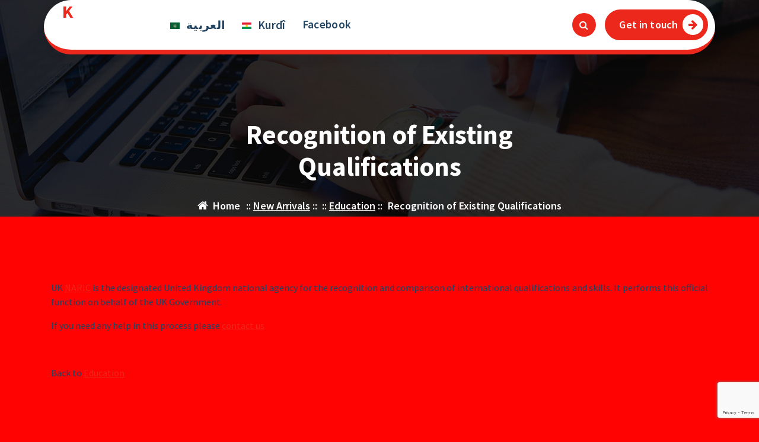

--- FILE ---
content_type: text/html; charset=utf-8
request_url: https://www.google.com/recaptcha/api2/anchor?ar=1&k=6Ld2jssUAAAAANlp-YYfPkrbPfIgBlb8Tom0nFTS&co=aHR0cDovL3d3dy5rdXJkc2hvdXNlLm9yZzo4MA..&hl=en&v=PoyoqOPhxBO7pBk68S4YbpHZ&size=invisible&anchor-ms=20000&execute-ms=30000&cb=icc7ewyriai4
body_size: 48737
content:
<!DOCTYPE HTML><html dir="ltr" lang="en"><head><meta http-equiv="Content-Type" content="text/html; charset=UTF-8">
<meta http-equiv="X-UA-Compatible" content="IE=edge">
<title>reCAPTCHA</title>
<style type="text/css">
/* cyrillic-ext */
@font-face {
  font-family: 'Roboto';
  font-style: normal;
  font-weight: 400;
  font-stretch: 100%;
  src: url(//fonts.gstatic.com/s/roboto/v48/KFO7CnqEu92Fr1ME7kSn66aGLdTylUAMa3GUBHMdazTgWw.woff2) format('woff2');
  unicode-range: U+0460-052F, U+1C80-1C8A, U+20B4, U+2DE0-2DFF, U+A640-A69F, U+FE2E-FE2F;
}
/* cyrillic */
@font-face {
  font-family: 'Roboto';
  font-style: normal;
  font-weight: 400;
  font-stretch: 100%;
  src: url(//fonts.gstatic.com/s/roboto/v48/KFO7CnqEu92Fr1ME7kSn66aGLdTylUAMa3iUBHMdazTgWw.woff2) format('woff2');
  unicode-range: U+0301, U+0400-045F, U+0490-0491, U+04B0-04B1, U+2116;
}
/* greek-ext */
@font-face {
  font-family: 'Roboto';
  font-style: normal;
  font-weight: 400;
  font-stretch: 100%;
  src: url(//fonts.gstatic.com/s/roboto/v48/KFO7CnqEu92Fr1ME7kSn66aGLdTylUAMa3CUBHMdazTgWw.woff2) format('woff2');
  unicode-range: U+1F00-1FFF;
}
/* greek */
@font-face {
  font-family: 'Roboto';
  font-style: normal;
  font-weight: 400;
  font-stretch: 100%;
  src: url(//fonts.gstatic.com/s/roboto/v48/KFO7CnqEu92Fr1ME7kSn66aGLdTylUAMa3-UBHMdazTgWw.woff2) format('woff2');
  unicode-range: U+0370-0377, U+037A-037F, U+0384-038A, U+038C, U+038E-03A1, U+03A3-03FF;
}
/* math */
@font-face {
  font-family: 'Roboto';
  font-style: normal;
  font-weight: 400;
  font-stretch: 100%;
  src: url(//fonts.gstatic.com/s/roboto/v48/KFO7CnqEu92Fr1ME7kSn66aGLdTylUAMawCUBHMdazTgWw.woff2) format('woff2');
  unicode-range: U+0302-0303, U+0305, U+0307-0308, U+0310, U+0312, U+0315, U+031A, U+0326-0327, U+032C, U+032F-0330, U+0332-0333, U+0338, U+033A, U+0346, U+034D, U+0391-03A1, U+03A3-03A9, U+03B1-03C9, U+03D1, U+03D5-03D6, U+03F0-03F1, U+03F4-03F5, U+2016-2017, U+2034-2038, U+203C, U+2040, U+2043, U+2047, U+2050, U+2057, U+205F, U+2070-2071, U+2074-208E, U+2090-209C, U+20D0-20DC, U+20E1, U+20E5-20EF, U+2100-2112, U+2114-2115, U+2117-2121, U+2123-214F, U+2190, U+2192, U+2194-21AE, U+21B0-21E5, U+21F1-21F2, U+21F4-2211, U+2213-2214, U+2216-22FF, U+2308-230B, U+2310, U+2319, U+231C-2321, U+2336-237A, U+237C, U+2395, U+239B-23B7, U+23D0, U+23DC-23E1, U+2474-2475, U+25AF, U+25B3, U+25B7, U+25BD, U+25C1, U+25CA, U+25CC, U+25FB, U+266D-266F, U+27C0-27FF, U+2900-2AFF, U+2B0E-2B11, U+2B30-2B4C, U+2BFE, U+3030, U+FF5B, U+FF5D, U+1D400-1D7FF, U+1EE00-1EEFF;
}
/* symbols */
@font-face {
  font-family: 'Roboto';
  font-style: normal;
  font-weight: 400;
  font-stretch: 100%;
  src: url(//fonts.gstatic.com/s/roboto/v48/KFO7CnqEu92Fr1ME7kSn66aGLdTylUAMaxKUBHMdazTgWw.woff2) format('woff2');
  unicode-range: U+0001-000C, U+000E-001F, U+007F-009F, U+20DD-20E0, U+20E2-20E4, U+2150-218F, U+2190, U+2192, U+2194-2199, U+21AF, U+21E6-21F0, U+21F3, U+2218-2219, U+2299, U+22C4-22C6, U+2300-243F, U+2440-244A, U+2460-24FF, U+25A0-27BF, U+2800-28FF, U+2921-2922, U+2981, U+29BF, U+29EB, U+2B00-2BFF, U+4DC0-4DFF, U+FFF9-FFFB, U+10140-1018E, U+10190-1019C, U+101A0, U+101D0-101FD, U+102E0-102FB, U+10E60-10E7E, U+1D2C0-1D2D3, U+1D2E0-1D37F, U+1F000-1F0FF, U+1F100-1F1AD, U+1F1E6-1F1FF, U+1F30D-1F30F, U+1F315, U+1F31C, U+1F31E, U+1F320-1F32C, U+1F336, U+1F378, U+1F37D, U+1F382, U+1F393-1F39F, U+1F3A7-1F3A8, U+1F3AC-1F3AF, U+1F3C2, U+1F3C4-1F3C6, U+1F3CA-1F3CE, U+1F3D4-1F3E0, U+1F3ED, U+1F3F1-1F3F3, U+1F3F5-1F3F7, U+1F408, U+1F415, U+1F41F, U+1F426, U+1F43F, U+1F441-1F442, U+1F444, U+1F446-1F449, U+1F44C-1F44E, U+1F453, U+1F46A, U+1F47D, U+1F4A3, U+1F4B0, U+1F4B3, U+1F4B9, U+1F4BB, U+1F4BF, U+1F4C8-1F4CB, U+1F4D6, U+1F4DA, U+1F4DF, U+1F4E3-1F4E6, U+1F4EA-1F4ED, U+1F4F7, U+1F4F9-1F4FB, U+1F4FD-1F4FE, U+1F503, U+1F507-1F50B, U+1F50D, U+1F512-1F513, U+1F53E-1F54A, U+1F54F-1F5FA, U+1F610, U+1F650-1F67F, U+1F687, U+1F68D, U+1F691, U+1F694, U+1F698, U+1F6AD, U+1F6B2, U+1F6B9-1F6BA, U+1F6BC, U+1F6C6-1F6CF, U+1F6D3-1F6D7, U+1F6E0-1F6EA, U+1F6F0-1F6F3, U+1F6F7-1F6FC, U+1F700-1F7FF, U+1F800-1F80B, U+1F810-1F847, U+1F850-1F859, U+1F860-1F887, U+1F890-1F8AD, U+1F8B0-1F8BB, U+1F8C0-1F8C1, U+1F900-1F90B, U+1F93B, U+1F946, U+1F984, U+1F996, U+1F9E9, U+1FA00-1FA6F, U+1FA70-1FA7C, U+1FA80-1FA89, U+1FA8F-1FAC6, U+1FACE-1FADC, U+1FADF-1FAE9, U+1FAF0-1FAF8, U+1FB00-1FBFF;
}
/* vietnamese */
@font-face {
  font-family: 'Roboto';
  font-style: normal;
  font-weight: 400;
  font-stretch: 100%;
  src: url(//fonts.gstatic.com/s/roboto/v48/KFO7CnqEu92Fr1ME7kSn66aGLdTylUAMa3OUBHMdazTgWw.woff2) format('woff2');
  unicode-range: U+0102-0103, U+0110-0111, U+0128-0129, U+0168-0169, U+01A0-01A1, U+01AF-01B0, U+0300-0301, U+0303-0304, U+0308-0309, U+0323, U+0329, U+1EA0-1EF9, U+20AB;
}
/* latin-ext */
@font-face {
  font-family: 'Roboto';
  font-style: normal;
  font-weight: 400;
  font-stretch: 100%;
  src: url(//fonts.gstatic.com/s/roboto/v48/KFO7CnqEu92Fr1ME7kSn66aGLdTylUAMa3KUBHMdazTgWw.woff2) format('woff2');
  unicode-range: U+0100-02BA, U+02BD-02C5, U+02C7-02CC, U+02CE-02D7, U+02DD-02FF, U+0304, U+0308, U+0329, U+1D00-1DBF, U+1E00-1E9F, U+1EF2-1EFF, U+2020, U+20A0-20AB, U+20AD-20C0, U+2113, U+2C60-2C7F, U+A720-A7FF;
}
/* latin */
@font-face {
  font-family: 'Roboto';
  font-style: normal;
  font-weight: 400;
  font-stretch: 100%;
  src: url(//fonts.gstatic.com/s/roboto/v48/KFO7CnqEu92Fr1ME7kSn66aGLdTylUAMa3yUBHMdazQ.woff2) format('woff2');
  unicode-range: U+0000-00FF, U+0131, U+0152-0153, U+02BB-02BC, U+02C6, U+02DA, U+02DC, U+0304, U+0308, U+0329, U+2000-206F, U+20AC, U+2122, U+2191, U+2193, U+2212, U+2215, U+FEFF, U+FFFD;
}
/* cyrillic-ext */
@font-face {
  font-family: 'Roboto';
  font-style: normal;
  font-weight: 500;
  font-stretch: 100%;
  src: url(//fonts.gstatic.com/s/roboto/v48/KFO7CnqEu92Fr1ME7kSn66aGLdTylUAMa3GUBHMdazTgWw.woff2) format('woff2');
  unicode-range: U+0460-052F, U+1C80-1C8A, U+20B4, U+2DE0-2DFF, U+A640-A69F, U+FE2E-FE2F;
}
/* cyrillic */
@font-face {
  font-family: 'Roboto';
  font-style: normal;
  font-weight: 500;
  font-stretch: 100%;
  src: url(//fonts.gstatic.com/s/roboto/v48/KFO7CnqEu92Fr1ME7kSn66aGLdTylUAMa3iUBHMdazTgWw.woff2) format('woff2');
  unicode-range: U+0301, U+0400-045F, U+0490-0491, U+04B0-04B1, U+2116;
}
/* greek-ext */
@font-face {
  font-family: 'Roboto';
  font-style: normal;
  font-weight: 500;
  font-stretch: 100%;
  src: url(//fonts.gstatic.com/s/roboto/v48/KFO7CnqEu92Fr1ME7kSn66aGLdTylUAMa3CUBHMdazTgWw.woff2) format('woff2');
  unicode-range: U+1F00-1FFF;
}
/* greek */
@font-face {
  font-family: 'Roboto';
  font-style: normal;
  font-weight: 500;
  font-stretch: 100%;
  src: url(//fonts.gstatic.com/s/roboto/v48/KFO7CnqEu92Fr1ME7kSn66aGLdTylUAMa3-UBHMdazTgWw.woff2) format('woff2');
  unicode-range: U+0370-0377, U+037A-037F, U+0384-038A, U+038C, U+038E-03A1, U+03A3-03FF;
}
/* math */
@font-face {
  font-family: 'Roboto';
  font-style: normal;
  font-weight: 500;
  font-stretch: 100%;
  src: url(//fonts.gstatic.com/s/roboto/v48/KFO7CnqEu92Fr1ME7kSn66aGLdTylUAMawCUBHMdazTgWw.woff2) format('woff2');
  unicode-range: U+0302-0303, U+0305, U+0307-0308, U+0310, U+0312, U+0315, U+031A, U+0326-0327, U+032C, U+032F-0330, U+0332-0333, U+0338, U+033A, U+0346, U+034D, U+0391-03A1, U+03A3-03A9, U+03B1-03C9, U+03D1, U+03D5-03D6, U+03F0-03F1, U+03F4-03F5, U+2016-2017, U+2034-2038, U+203C, U+2040, U+2043, U+2047, U+2050, U+2057, U+205F, U+2070-2071, U+2074-208E, U+2090-209C, U+20D0-20DC, U+20E1, U+20E5-20EF, U+2100-2112, U+2114-2115, U+2117-2121, U+2123-214F, U+2190, U+2192, U+2194-21AE, U+21B0-21E5, U+21F1-21F2, U+21F4-2211, U+2213-2214, U+2216-22FF, U+2308-230B, U+2310, U+2319, U+231C-2321, U+2336-237A, U+237C, U+2395, U+239B-23B7, U+23D0, U+23DC-23E1, U+2474-2475, U+25AF, U+25B3, U+25B7, U+25BD, U+25C1, U+25CA, U+25CC, U+25FB, U+266D-266F, U+27C0-27FF, U+2900-2AFF, U+2B0E-2B11, U+2B30-2B4C, U+2BFE, U+3030, U+FF5B, U+FF5D, U+1D400-1D7FF, U+1EE00-1EEFF;
}
/* symbols */
@font-face {
  font-family: 'Roboto';
  font-style: normal;
  font-weight: 500;
  font-stretch: 100%;
  src: url(//fonts.gstatic.com/s/roboto/v48/KFO7CnqEu92Fr1ME7kSn66aGLdTylUAMaxKUBHMdazTgWw.woff2) format('woff2');
  unicode-range: U+0001-000C, U+000E-001F, U+007F-009F, U+20DD-20E0, U+20E2-20E4, U+2150-218F, U+2190, U+2192, U+2194-2199, U+21AF, U+21E6-21F0, U+21F3, U+2218-2219, U+2299, U+22C4-22C6, U+2300-243F, U+2440-244A, U+2460-24FF, U+25A0-27BF, U+2800-28FF, U+2921-2922, U+2981, U+29BF, U+29EB, U+2B00-2BFF, U+4DC0-4DFF, U+FFF9-FFFB, U+10140-1018E, U+10190-1019C, U+101A0, U+101D0-101FD, U+102E0-102FB, U+10E60-10E7E, U+1D2C0-1D2D3, U+1D2E0-1D37F, U+1F000-1F0FF, U+1F100-1F1AD, U+1F1E6-1F1FF, U+1F30D-1F30F, U+1F315, U+1F31C, U+1F31E, U+1F320-1F32C, U+1F336, U+1F378, U+1F37D, U+1F382, U+1F393-1F39F, U+1F3A7-1F3A8, U+1F3AC-1F3AF, U+1F3C2, U+1F3C4-1F3C6, U+1F3CA-1F3CE, U+1F3D4-1F3E0, U+1F3ED, U+1F3F1-1F3F3, U+1F3F5-1F3F7, U+1F408, U+1F415, U+1F41F, U+1F426, U+1F43F, U+1F441-1F442, U+1F444, U+1F446-1F449, U+1F44C-1F44E, U+1F453, U+1F46A, U+1F47D, U+1F4A3, U+1F4B0, U+1F4B3, U+1F4B9, U+1F4BB, U+1F4BF, U+1F4C8-1F4CB, U+1F4D6, U+1F4DA, U+1F4DF, U+1F4E3-1F4E6, U+1F4EA-1F4ED, U+1F4F7, U+1F4F9-1F4FB, U+1F4FD-1F4FE, U+1F503, U+1F507-1F50B, U+1F50D, U+1F512-1F513, U+1F53E-1F54A, U+1F54F-1F5FA, U+1F610, U+1F650-1F67F, U+1F687, U+1F68D, U+1F691, U+1F694, U+1F698, U+1F6AD, U+1F6B2, U+1F6B9-1F6BA, U+1F6BC, U+1F6C6-1F6CF, U+1F6D3-1F6D7, U+1F6E0-1F6EA, U+1F6F0-1F6F3, U+1F6F7-1F6FC, U+1F700-1F7FF, U+1F800-1F80B, U+1F810-1F847, U+1F850-1F859, U+1F860-1F887, U+1F890-1F8AD, U+1F8B0-1F8BB, U+1F8C0-1F8C1, U+1F900-1F90B, U+1F93B, U+1F946, U+1F984, U+1F996, U+1F9E9, U+1FA00-1FA6F, U+1FA70-1FA7C, U+1FA80-1FA89, U+1FA8F-1FAC6, U+1FACE-1FADC, U+1FADF-1FAE9, U+1FAF0-1FAF8, U+1FB00-1FBFF;
}
/* vietnamese */
@font-face {
  font-family: 'Roboto';
  font-style: normal;
  font-weight: 500;
  font-stretch: 100%;
  src: url(//fonts.gstatic.com/s/roboto/v48/KFO7CnqEu92Fr1ME7kSn66aGLdTylUAMa3OUBHMdazTgWw.woff2) format('woff2');
  unicode-range: U+0102-0103, U+0110-0111, U+0128-0129, U+0168-0169, U+01A0-01A1, U+01AF-01B0, U+0300-0301, U+0303-0304, U+0308-0309, U+0323, U+0329, U+1EA0-1EF9, U+20AB;
}
/* latin-ext */
@font-face {
  font-family: 'Roboto';
  font-style: normal;
  font-weight: 500;
  font-stretch: 100%;
  src: url(//fonts.gstatic.com/s/roboto/v48/KFO7CnqEu92Fr1ME7kSn66aGLdTylUAMa3KUBHMdazTgWw.woff2) format('woff2');
  unicode-range: U+0100-02BA, U+02BD-02C5, U+02C7-02CC, U+02CE-02D7, U+02DD-02FF, U+0304, U+0308, U+0329, U+1D00-1DBF, U+1E00-1E9F, U+1EF2-1EFF, U+2020, U+20A0-20AB, U+20AD-20C0, U+2113, U+2C60-2C7F, U+A720-A7FF;
}
/* latin */
@font-face {
  font-family: 'Roboto';
  font-style: normal;
  font-weight: 500;
  font-stretch: 100%;
  src: url(//fonts.gstatic.com/s/roboto/v48/KFO7CnqEu92Fr1ME7kSn66aGLdTylUAMa3yUBHMdazQ.woff2) format('woff2');
  unicode-range: U+0000-00FF, U+0131, U+0152-0153, U+02BB-02BC, U+02C6, U+02DA, U+02DC, U+0304, U+0308, U+0329, U+2000-206F, U+20AC, U+2122, U+2191, U+2193, U+2212, U+2215, U+FEFF, U+FFFD;
}
/* cyrillic-ext */
@font-face {
  font-family: 'Roboto';
  font-style: normal;
  font-weight: 900;
  font-stretch: 100%;
  src: url(//fonts.gstatic.com/s/roboto/v48/KFO7CnqEu92Fr1ME7kSn66aGLdTylUAMa3GUBHMdazTgWw.woff2) format('woff2');
  unicode-range: U+0460-052F, U+1C80-1C8A, U+20B4, U+2DE0-2DFF, U+A640-A69F, U+FE2E-FE2F;
}
/* cyrillic */
@font-face {
  font-family: 'Roboto';
  font-style: normal;
  font-weight: 900;
  font-stretch: 100%;
  src: url(//fonts.gstatic.com/s/roboto/v48/KFO7CnqEu92Fr1ME7kSn66aGLdTylUAMa3iUBHMdazTgWw.woff2) format('woff2');
  unicode-range: U+0301, U+0400-045F, U+0490-0491, U+04B0-04B1, U+2116;
}
/* greek-ext */
@font-face {
  font-family: 'Roboto';
  font-style: normal;
  font-weight: 900;
  font-stretch: 100%;
  src: url(//fonts.gstatic.com/s/roboto/v48/KFO7CnqEu92Fr1ME7kSn66aGLdTylUAMa3CUBHMdazTgWw.woff2) format('woff2');
  unicode-range: U+1F00-1FFF;
}
/* greek */
@font-face {
  font-family: 'Roboto';
  font-style: normal;
  font-weight: 900;
  font-stretch: 100%;
  src: url(//fonts.gstatic.com/s/roboto/v48/KFO7CnqEu92Fr1ME7kSn66aGLdTylUAMa3-UBHMdazTgWw.woff2) format('woff2');
  unicode-range: U+0370-0377, U+037A-037F, U+0384-038A, U+038C, U+038E-03A1, U+03A3-03FF;
}
/* math */
@font-face {
  font-family: 'Roboto';
  font-style: normal;
  font-weight: 900;
  font-stretch: 100%;
  src: url(//fonts.gstatic.com/s/roboto/v48/KFO7CnqEu92Fr1ME7kSn66aGLdTylUAMawCUBHMdazTgWw.woff2) format('woff2');
  unicode-range: U+0302-0303, U+0305, U+0307-0308, U+0310, U+0312, U+0315, U+031A, U+0326-0327, U+032C, U+032F-0330, U+0332-0333, U+0338, U+033A, U+0346, U+034D, U+0391-03A1, U+03A3-03A9, U+03B1-03C9, U+03D1, U+03D5-03D6, U+03F0-03F1, U+03F4-03F5, U+2016-2017, U+2034-2038, U+203C, U+2040, U+2043, U+2047, U+2050, U+2057, U+205F, U+2070-2071, U+2074-208E, U+2090-209C, U+20D0-20DC, U+20E1, U+20E5-20EF, U+2100-2112, U+2114-2115, U+2117-2121, U+2123-214F, U+2190, U+2192, U+2194-21AE, U+21B0-21E5, U+21F1-21F2, U+21F4-2211, U+2213-2214, U+2216-22FF, U+2308-230B, U+2310, U+2319, U+231C-2321, U+2336-237A, U+237C, U+2395, U+239B-23B7, U+23D0, U+23DC-23E1, U+2474-2475, U+25AF, U+25B3, U+25B7, U+25BD, U+25C1, U+25CA, U+25CC, U+25FB, U+266D-266F, U+27C0-27FF, U+2900-2AFF, U+2B0E-2B11, U+2B30-2B4C, U+2BFE, U+3030, U+FF5B, U+FF5D, U+1D400-1D7FF, U+1EE00-1EEFF;
}
/* symbols */
@font-face {
  font-family: 'Roboto';
  font-style: normal;
  font-weight: 900;
  font-stretch: 100%;
  src: url(//fonts.gstatic.com/s/roboto/v48/KFO7CnqEu92Fr1ME7kSn66aGLdTylUAMaxKUBHMdazTgWw.woff2) format('woff2');
  unicode-range: U+0001-000C, U+000E-001F, U+007F-009F, U+20DD-20E0, U+20E2-20E4, U+2150-218F, U+2190, U+2192, U+2194-2199, U+21AF, U+21E6-21F0, U+21F3, U+2218-2219, U+2299, U+22C4-22C6, U+2300-243F, U+2440-244A, U+2460-24FF, U+25A0-27BF, U+2800-28FF, U+2921-2922, U+2981, U+29BF, U+29EB, U+2B00-2BFF, U+4DC0-4DFF, U+FFF9-FFFB, U+10140-1018E, U+10190-1019C, U+101A0, U+101D0-101FD, U+102E0-102FB, U+10E60-10E7E, U+1D2C0-1D2D3, U+1D2E0-1D37F, U+1F000-1F0FF, U+1F100-1F1AD, U+1F1E6-1F1FF, U+1F30D-1F30F, U+1F315, U+1F31C, U+1F31E, U+1F320-1F32C, U+1F336, U+1F378, U+1F37D, U+1F382, U+1F393-1F39F, U+1F3A7-1F3A8, U+1F3AC-1F3AF, U+1F3C2, U+1F3C4-1F3C6, U+1F3CA-1F3CE, U+1F3D4-1F3E0, U+1F3ED, U+1F3F1-1F3F3, U+1F3F5-1F3F7, U+1F408, U+1F415, U+1F41F, U+1F426, U+1F43F, U+1F441-1F442, U+1F444, U+1F446-1F449, U+1F44C-1F44E, U+1F453, U+1F46A, U+1F47D, U+1F4A3, U+1F4B0, U+1F4B3, U+1F4B9, U+1F4BB, U+1F4BF, U+1F4C8-1F4CB, U+1F4D6, U+1F4DA, U+1F4DF, U+1F4E3-1F4E6, U+1F4EA-1F4ED, U+1F4F7, U+1F4F9-1F4FB, U+1F4FD-1F4FE, U+1F503, U+1F507-1F50B, U+1F50D, U+1F512-1F513, U+1F53E-1F54A, U+1F54F-1F5FA, U+1F610, U+1F650-1F67F, U+1F687, U+1F68D, U+1F691, U+1F694, U+1F698, U+1F6AD, U+1F6B2, U+1F6B9-1F6BA, U+1F6BC, U+1F6C6-1F6CF, U+1F6D3-1F6D7, U+1F6E0-1F6EA, U+1F6F0-1F6F3, U+1F6F7-1F6FC, U+1F700-1F7FF, U+1F800-1F80B, U+1F810-1F847, U+1F850-1F859, U+1F860-1F887, U+1F890-1F8AD, U+1F8B0-1F8BB, U+1F8C0-1F8C1, U+1F900-1F90B, U+1F93B, U+1F946, U+1F984, U+1F996, U+1F9E9, U+1FA00-1FA6F, U+1FA70-1FA7C, U+1FA80-1FA89, U+1FA8F-1FAC6, U+1FACE-1FADC, U+1FADF-1FAE9, U+1FAF0-1FAF8, U+1FB00-1FBFF;
}
/* vietnamese */
@font-face {
  font-family: 'Roboto';
  font-style: normal;
  font-weight: 900;
  font-stretch: 100%;
  src: url(//fonts.gstatic.com/s/roboto/v48/KFO7CnqEu92Fr1ME7kSn66aGLdTylUAMa3OUBHMdazTgWw.woff2) format('woff2');
  unicode-range: U+0102-0103, U+0110-0111, U+0128-0129, U+0168-0169, U+01A0-01A1, U+01AF-01B0, U+0300-0301, U+0303-0304, U+0308-0309, U+0323, U+0329, U+1EA0-1EF9, U+20AB;
}
/* latin-ext */
@font-face {
  font-family: 'Roboto';
  font-style: normal;
  font-weight: 900;
  font-stretch: 100%;
  src: url(//fonts.gstatic.com/s/roboto/v48/KFO7CnqEu92Fr1ME7kSn66aGLdTylUAMa3KUBHMdazTgWw.woff2) format('woff2');
  unicode-range: U+0100-02BA, U+02BD-02C5, U+02C7-02CC, U+02CE-02D7, U+02DD-02FF, U+0304, U+0308, U+0329, U+1D00-1DBF, U+1E00-1E9F, U+1EF2-1EFF, U+2020, U+20A0-20AB, U+20AD-20C0, U+2113, U+2C60-2C7F, U+A720-A7FF;
}
/* latin */
@font-face {
  font-family: 'Roboto';
  font-style: normal;
  font-weight: 900;
  font-stretch: 100%;
  src: url(//fonts.gstatic.com/s/roboto/v48/KFO7CnqEu92Fr1ME7kSn66aGLdTylUAMa3yUBHMdazQ.woff2) format('woff2');
  unicode-range: U+0000-00FF, U+0131, U+0152-0153, U+02BB-02BC, U+02C6, U+02DA, U+02DC, U+0304, U+0308, U+0329, U+2000-206F, U+20AC, U+2122, U+2191, U+2193, U+2212, U+2215, U+FEFF, U+FFFD;
}

</style>
<link rel="stylesheet" type="text/css" href="https://www.gstatic.com/recaptcha/releases/PoyoqOPhxBO7pBk68S4YbpHZ/styles__ltr.css">
<script nonce="errTmzqeBkvtw8XLdrKA2w" type="text/javascript">window['__recaptcha_api'] = 'https://www.google.com/recaptcha/api2/';</script>
<script type="text/javascript" src="https://www.gstatic.com/recaptcha/releases/PoyoqOPhxBO7pBk68S4YbpHZ/recaptcha__en.js" nonce="errTmzqeBkvtw8XLdrKA2w">
      
    </script></head>
<body><div id="rc-anchor-alert" class="rc-anchor-alert"></div>
<input type="hidden" id="recaptcha-token" value="[base64]">
<script type="text/javascript" nonce="errTmzqeBkvtw8XLdrKA2w">
      recaptcha.anchor.Main.init("[\x22ainput\x22,[\x22bgdata\x22,\x22\x22,\[base64]/[base64]/[base64]/[base64]/[base64]/UltsKytdPUU6KEU8MjA0OD9SW2wrK109RT4+NnwxOTI6KChFJjY0NTEyKT09NTUyOTYmJk0rMTxjLmxlbmd0aCYmKGMuY2hhckNvZGVBdChNKzEpJjY0NTEyKT09NTYzMjA/[base64]/[base64]/[base64]/[base64]/[base64]/[base64]/[base64]\x22,\[base64]\\u003d\x22,\x22NcKUUcK4JcKfwopJwpfCgjgFwqNPw47DlCx+wrzCvkMnwrrDol5QFsOfwodAw6HDnl3CnF8fwp/Co8O/w77Cp8KSw6RUPWNmUmTCvAhZWMKRfXLDu8KdfydNX8ObwqkXJTkwS8Oyw57DvxDDvMO1RsOuXMOBMcKPw6ZuaRskSyoRXh5nwq/Dh1sjPxlMw6xQw7wFw47DpT1DQBl0N2vCpcKrw5xWbxIAPMODwr7DvjLDvcOEFGLDlAdGHTVBwrzCri42wpU3XlnCuMO3wq7CvA7CjjvDjTENw5TDssKHw5Qyw6B6bXrCo8K7w73DnsO+WcOIIsOLwp5Bw7E2bQrDrMKXwo3ChiIUYXjCkMOcTcKkw4d/wr/[base64]/[base64]/ClsOGw6oiw7bDuMKewpbCq8K8w4PDp8Kfw5dZw7fDi8O/YEEWUcK2wobDoMOyw5kwEiU9woBoXE3CnD7DusOYw5rCh8KzW8KFdhPDlEUtwoorw5BOwpvCgwDDuMOhbxLDp1zDrsKZwovDuhbDqW/[base64]/[base64]/w7Yow45Aw7bDhiIhwo7CkG7ClkvCpGjDpXwPw6zCncKpL8KCw5pKUyp4woLCosOxcGPCt3IWwqgUw4YiAsKDdxEob8KZaVLDriUmwoBJwonCvsO/RcKbPMO8w7t2w6nCtcKaYMKzDsKTTsKma3IkwpzDv8OYKh7CnUrDo8KDBm8AeGhEAAPChMOLO8OEw5FbEMKiw6BnGWTCpSTCrXDDnWHCvcO0YUnDvMOEBMK3w6E/TsKfIRbChsKZNyAcUcKjOHFfw4puBcKdcjfDmMOewq7Cn1lJQsKSezcRwqIZw5vCi8OELcO5XsKIw5YBwq7Ck8KDw4vDvCIdAcOOw7lMwrfDpwJ2w63DqGHChMK/[base64]/[base64]/DsV3CvSTCksKlMsKdEMKiMsK4AkbCqXdvwqDCvEEMAG80AjvDl0LChhHCi8KRYn1AwpFawo93w5XDiMOafGw2w7zCicKpwpTDssK5wovDjMOndVbCtS8wI8Kzwq3DgGwnwokORUXCpgNrw5DCrMKkTj/[base64]/w73DgsOTT8Kfw7jDk8K1w7ZSE8KbAcK8w7UCwrZZw7R0wpB9woPDssO/w7/[base64]/[base64]/CkR3ChsOPe8KeEcKZw43Cg8OPJkJKwqTCi8KUEsKEKjvDuV/[base64]/ClFjDl8KyFgfCocOhTsKAQMKkw5/Dq1ovCMKzwrjChsOcEcOiw7wuw7PDiUspw7g0MsK0wqTCgsKvRMO/QDnCh2EjKjdCEQ/CvTbCscK0fWwVwoHDvlo1w6HDtsKMw5jDp8OqAknDuyzDqQ/CrF9WAMOKdSEgwqzCmcOZDcODOGwOUMKDw48Uw4HDjsOidsKsKkvDgxbChMKtNsOuCMOHw5YPw7XCtTIlXMOJw68WwpxrwolGw7xdw7cQwo7DmsKqXlXDjlNiFn/CgEvCvB80XiJVwqYFw5PDuMOawpkHUsK5Fkh5P8OVS8K/VcKgwo9HwpdIZMKHAEIywpzClsOdwq/DjRhXH0HCqAF0OMOfNXLCvx3Dm0bCisKKYsOuw6nCi8O1XcOBexnCg8OMwqYmwrMOQMKmwrbDoiDDqsKCVCsOwr0Pw6vDjATDmjvDpGwdwo4SZA7CosOlwrzDi8KQQcOqwr/CuCfDnjpYSz/[base64]/[base64]/[base64]/ChsKYIyZiVQY4USbDpxs3w4zDqcO2ZMOcT8KVUXoTw64NwrTDj8KOwplZKMOPwrhAXcO6w4lew6sFIGgYw7/CjsOwwp3CkcKmcsOTw70LwoXDhsOowrd/[base64]/CmUUHH8KeZDPDujRHw5/CsVlEZcOjw7fCpAtrXjTCmcKce3MnXgfDukZcwqJZw7xtcn1ow5M/ZsOsUcKgJwY3In8Iw6DDksK2S0PDhjs0YnfCuEdGHMKHMcKWw59scltyw74Ew4LCgiTCkcK5wqhaT2TDgcOfVV3Cgx5iw7srNyJ4VSJDwoHCmMOTw5/[base64]/Cn2g+wqA4V8KjZFFJw7k8wqQywoDDsy3Cp1N+w67Dg8KMw4tufsO8wonDvMKAwr3Dgx3Cjx9XXz/Cv8Onei0nwrsfwr90w7TCtitfZcKccn1CVFXCgcOWwrvCqTcTwpk0NRs7BBxyw4JVCC4awqhXw60nYjZCwrnDtsK4w6nCmsKzwoVoUsOMwqnCnMOJayPCqUDCoMOURsOofsKTwrXDqcK2WVwAZErChAsvEsO7b8KPWGFjcDMNw7BQwo/CkMKgRRQ0H8K3woHDqsOrAMOywrvDuMKtHVrCl0h6w5RXW1Fzwppjw73DoMKQAMK4ThcYasKaw48RQFxbcX/DkMOKw6UIw5PDkijCkBAEXVFwwotkwobCscONwqEXw5bCqjbCt8OREMOJw4zCjsO8UB3DkwvDgsOJw68OcDVEw5kkwo8sw4fCkUnDmRcFH8KGaS5YwoTCqxHCpMK0GMKjAcKqOMKww73DlMONw7ptSxJewpzCs8Omw4fDksO4w7MiWcK4b8Ozw4lGwoLDhG/Cl8Knw6TCn3bDonFKLi/DmcKWw40Rw6rDnETCgMO1YMKOUcKSw77DqsOFw7QkwpjDuBbCkcKqw6LCrHfCmcKiCsOKFsOwTgrCqMOESMKYP0p8wrFfw6fDsF/[base64]/P03Dr8OUwq4hwqk3w5R5wpzCtMOFQsOHw4LDqWzDgWfDiMOqK8K/YD0bw7TDocOhwobClh5/w6bCoMKxw482EsOnKsO6J8KbfxdwbcO/[base64]/Dt8OlI1EoT8O3w57DgUgUYsKPw6XCmlPDqsK4w6F/[base64]/DqRksw5nCsHtMw7t7DnfCuhvCvE3CpsObJ8OAIMOsZcOXaTd2BngVwrV6EcKbwrvClXwqw5MBw4/DmMKZf8Kiw4Vbw5PDpw7DnB4zBxzDoWHCtzkZw605w5gJR03CuMOQw67DksKsw7EHw5rDgcOww50bwq9GdsKjdMOeScO+T8OSw7LDu8OAw6/DqMOOAGojBhNSwoTDn8K7DXjCq0BAKcO+E8OVw5fCgcKoFsOxdMK2wqTDv8Oxw4XDs8OIIWBzw61Iw7I/NMOTI8OMUcORwoJoDMKuD2XCiX/[base64]/CrlnCpcOCw5JCFmzCo8OzQsK8wpvDsAApwrrChcOaw4EuGMOHwohTb8KrGnrCrMOYDlnDikbDkATDqg7DssONw7Afw6jDiVFTESZ+w7/DglXCvDF6P3AjDMOWD8KnYG3DnsOdMjQMeWbCj1nDvMKiwrkOw5TCjMOmwqw7w4Jqw4HCvzrCrcKJd0TDnWzCvDhNw67DqMKPwrhTV8K+wpPCogA/wqTCs8OTw4RUwoDCpn1DCsOhf2LDr8K3MsOzw7wYwpluBlfDoMOZOBPDvTxAw7EIF8OywpbDvCDClcKiwppIw7bDhxo2wr99w7DDuxrDg1zDpsOyw6bCpCPDscKywobCssOYw5oVw7XCtCBBSBFPwqZKJ8KzbMKjOsKTwrBnDxbCpWHCqSjDs8KRIRvDq8K/[base64]/CjMKzZcKuwogcw4XCrcKwKMKBw6DDisOJZC3Dk8ORecOQw7rCrWsXw41pw6PDssK3O1xWwrbCviACw7nCmn3CqU16TnLCkMORw5XCjxh7w67DtMKvJH9pw6TDhiwLwpbDonc8w7vDhMOTZ8K4wpd/w7ErAsOQIijDmsKabcOKaiLDk3VrH0xyZ0vDvks9Fy3Dv8KeUXR7woUcwrVbXGIYM8K2wpHCuk7DhMOmax7CvsKgL3QRwrYWwr9tSMKtbMO6wpcmwqfCtMOvw74hwqZEwp0eNwLDnVnClsKIfU9ZwrrCiB/[base64]/[base64]/woPDiAJuWgnCrEFqwoVzwo3DvsK5RsKWP8KoG8Ojw5rDrMOZwrRYw6MAw7HDpWXCshkVY21Ow6wqw7PCnThCVnkQViZqwq0udHtKU8Oewo3CmybCjwUMSsO9w4R0woZQwojDu8K6w44ad3HDssOlVFDCl0BQwqQLw7fDmsO4S8Kxw7VUwqvCrkptIMOZw5/[base64]/IsKRwqoowqQ2wpU9Ei9Uez/DgBDCpsKgw5EMwrQvwpzDviJHJnbDllQ/b8KSSAhBcsKTEcKPworCoMOtw4XDu1IXScOTwq3DjsOteCvCtAMRwozDk8KSAsKED285wpjDlgcgVgwmw7YHwrcrHMO6A8KjNifDusKoXmTCksO9XXbDh8O2BCxjGS4/RcKCwoBQEnZvw5ZtBBvCuGshNC9ZUmMxJTjDrsOQwprCh8OlLcOsBWvCiBrDlsKjAMK4w6HDuSwgcBc3w5jDhMOZCFbDncK2wqRbUMObw4omwqzCsBTCpcO+f0RjFjI/YcOGH0kmwovDkC/DpHzDn1vCtsKVwpjDtnppDjZEw7DDnWpUwoV4w6QvGMO2XQHDncKHBcOpwrRLMcOGw4jCn8OsdDTClMKhwrNdw6TDp8OedBo2JcKWwoXDqcKDwpNlMGleSQRhwobDq8KNwpjDs8OAT8OsJsKZwr/Cg8KnC3BBwpc4w5p2cgx3w5HCkGHChytzKsO3wp9HYXEqw6PDo8KEOm/CqklVZmBOYMKZP8K+wovDvsK0w6IgNMKRwpnDlMOhw6k5JWUxXMK6w4VwUsKNCBfCtH/DhAIfVcKmwp3DpUwfMFcgw6PCg1wCwq7CmX8VNCYIaMORBBlTw7bDtlHClMKpJMKuw53Co3lXwrlhZysMXjjDu8OPw5BawoDClcOMIndUYMKHNQfCkHPDt8ORYUdzTGPCnsKPHB13WQoMw7M/w7LDtCDCisO2MMOkImXCqMOJEwPDk8KFRTArw47Du3rDtsOcw4LDqMO1wpQTw5bDs8OWPSvCj0zDmn4zw5wsw4XCgm1Gw6jChSbDiABHw4jCiyU7MMOfw7LCrCTDkB5ZwqUrw4bCrMOJw5NlEm0uEMK3HsKEBcOcwrtrwrnCkcKww70VAhkFHsKQBwM/O31twpHDlDbCvzpKcD4Vw4zCmQtvw77Cnylxw4jDn2PDmcKTIMOvOkBIwofCjMKxw6PCk8ONw4/CvcO3wp7Do8OcwoLDrlfClWUgw59EwqzDon/DucK8P18KTzcpwqcUNGs+woVsL8K2C3tbCA7Ch8KBwr3DpcKswqA1w5tkwq0mImzDsiXCqcOcVGF4woRUAsOkeMKhw7EKasKYw5c3w78mKX8ew5c5w6kUcMO3P0PCjG7DkSN4wr/Dq8ObwoHDn8KCw4PCglrChXjDnsOeRcKLwpXDhcKUJ8KdwrHCsgRBwoMvHcK3w4s2wo1lwqrCusKdMcO3wrcuwodYXm/[base64]/[base64]/w6ViHsO4VBrCnMKHwpxkw7vClcOfEcO3w5bColkPwpvCpMKyw5RrIU83wqTDmMOhJQ5PHzbDmsOTw43CkR5sbsOtwp/DnsK8wr7CjsKFKFnDsmXDssO9HcOzw7tqIGAMVDHDk2xEwrfDs1RwYcOtwo7CpcKOUDlAwp0mwobDo37Dp2hawo88aMO9AzlVw7XDkm/CsxxzfHzCrT9vT8KPH8OZwpjDuHQ+wql4acOIw7bCncKlX8Oqw5LCnMKowqpnw4MIYcKRwozDlcKqIgFaRcO+T8OHOcOOw6J4QFJywpcnw7I5cCQbByvDs145N8KEdF0sUWcjw7tzK8KNw4DCtcO8CzwAw59nGMKtXsO8wrojdnPCtUcTZcKeVDHDv8OSLcOBwqx/P8KMw63DgjoCw58Aw74mSsKvPgPCjMOoRMKGw6DDr8KTw7t+RzzCrk/DvGgtwoQ0wqHCrsKYWh7DpcODLBbDrsOZdcO7QB3CqVpVwo5ywqHCgh8gDsKIOxktwrgAZMKZw43Dg0PClmfDkwfCnMOqwrnDvsKHH8O1Wl5Gw7RLdmpPEsO9fnnCi8KpLMOww6UxGBfDkxADYw/[base64]/Dnh0OPDJ1UsOSw68bbcOcewEKDXIdCMKXU8O1wo0mw50hw5BNJsOeKMKVJsOvV2TCtS1cw4Nww5TCs8KjaBROfsKYwq4pMAXDqGnCrx/DuCJMAnXCswMtVsOhDMKxQAjCnsKHwo3DgV/Dr8Ofw5JcWAwLwpFaw7bChFZvw7nCh3opImfDicKvKWBOw4dawqIbw4bCrRNbwoDCgMKlYSIdGCh6w4EFw5PDmTYrbcO+CX0ww6fCosKVAcO/KyLCncKRH8OPwqrDrMOfADtodVMsw7TCij80w5vCh8ObwqrDgMOQN2bDsFV2VlJBw5zDsMKmcClkw6bDr8KiZkolPcKfDBxrw7kvwpYUBMKfw78wwqXCkiDDh8OYM8OsUQUcWx4OfcOgw6MVXMOrwqcJwo8ATX4Ywp/DhFRGw47DiUXDjMKfGMOZwq5necKVA8OxXcOPwqPDmHJpwoLCr8Oqw5Fvw5/DkMONw4XCqkbCqsOyw6ogB27DhMOQXiFmAcKMw447w7h0AARdw5RNwpBLeB7CnwgTHsKUFcKxfcKIwoFdw7opwozChkx4THfDnXI9w4giJghSHMKBw4XCqA8ve3HChR/[base64]/[base64]/[base64]/DmMOPw7bChSImS0LCslXDksORU8Opw5TDvCLCkkXCmQdYw7HCtMKpTG/ChT8yYBLDnMOXe8KlE1LDjj7DicKAB8KgAsKEw7/DvkB2w4PDqcKsGgg0w4XDp1bDnWVNwocTwrTDn013PUbCjDfCklMWDyHDpQ/DtwjCviXDg1YQJz0YH2rDoVwNHUUQw4VkU8OGclEPbEPDk2c+w6BrBsKjV8O6fisoS8Oaw4PDs0ZjXsKvfsOtbsOCw5cxw4xvw5bCvyUcwoV/w5DDun7CvcKUK0fCqxkFw53Cn8OewoFKw7Rjw697HMK8wotpw4PDpUHDpXAXYEZ3wprDicKOZMO6JsO/V8OUw6TCg23CqyDCkMK4IXMoQkXDmGJdKcOpL0VWQ8KtDsKqdmUHAhUoesKXw5gow6tYw6TCmsKyEMKDwrsww4LCp2klw6JMd8KTwqAnT3sqwoEqZMO7w7R/[base64]/wqfConw2w6hNw6MRw440w43DiArDj0LDh8OKwpPCj0IjwqDDvcO1A0VJwrDDk13CoSjDm1TDkm9/wo0Mw4VZw70wCn5oAFxrIMOpD8OkwoQKw6bColJtGzggw5rCv8KvH8OxY2U1wovDssKFw5vDsMOjwqcvw4rCl8OHOsK6w4DCisOfbwMOw5TCkGDCsiXCrWnCmS/CsXnCrS8ZeUEBwpJLwrLDpExCwonCpMOqwpDDt8OLw6QWw68KR8K6wrZ9dFYVw5MhMsOTwpo/[base64]/CgXtEY8K1w5PCr15Gw4ccIsKhw7MJJ2lfJhxMRMKkfDsSf8Oqw5ooRnVHw6NSw7HCo8KkN8Ksw5bDhBfDnsOHFcKCwrcZRMOVw45jwrkzfsKDQMOjUm3ChErDj33CscK3fMO0woB+dMK4w48gUsOtC8ORRgLDvsOuHSLCpw/Dr8KDYSLCnwplwqsYw5PCtcOsOA7Dl8KRw4Ryw5bCpHHDohrCkMK7ODM2DsK/fMKxw7fDrcK5UsOwbQBpHnojwq/CrHXCtcOkwqzCvsOeVsKlDy/ClQUmwo3CtcObworDocKRGhLCsnwuw5TCh8Kjw6VqVDnCn2gAw659w7/[base64]/AUdkRMOEdMOkw6ZSLAVhwpckw43DusOcwo0SwrTDnlR7w4nCuhgmw5XDn8KUAXjDtMKtwoRdw7DCojrDkSvCisKQw4Niw47Cl2LDisKvw50BAcKTCVzChcOIw4d+esOBCMO5w5tXw4wpCcOAwrt6w58cUDHCryEKwpF7ZTPCnBF3ZQDCqz7CpWI6wqQEw4/Do2dDZcO2WMKnLxfCoMK0wrXCvVI7wqTDm8OwJMOTdMKHdHUZwrLDpcKOBMK3w5EJwowRwpzDrx/CiEF6YnV2ccOUw7sPH8Kbwq/CusKYw65nTRNvwpXDgSnCsMK/[base64]/DuFXCtzTDucKPCErDiDPCly3DkBNiwpduwpNCw6DDkHk7wrzCpXV9w57DlzbCqWfCtBTDoMKcw6g5w4TDocKSGDDChG3CmzdjE2bDisO0wprCnMOGO8Ktw7cVwpjDpnoLw6TCpz1zPcKIwoPCqMKcBsKAw5how5/DiMODWMOGw67DpjbDhMOaN3NeEBhww47CoyLCjcK2wrZPw4DCi8KCwr/CksKew7ABIQg/[base64]/wqh6dsKOKcO8EcKBwqbDkXXCkQBdw53DkcOzw5bDqnvCgGhew4wmXEPCkCxwX8O+w5VSw4fDuMKefSsgLcOiMMOGwo7DtMK/w4/[base64]/Ck8OrT8OPw5wfDMOWw70DZ0nDkE3DlMOcwp1vX8Kfw5g4Fwx9wowjEcOwNMOqw6YzPMKxPxYowonCv8Kow6ZzwojDr8K/BmvCk1bCrnc/DsKkw4MFwoXCn1IaSEg9G3c9wp8gB0BOA8KiO3MQIyLCgcK/BcORwofCicOfw6LDqC8aK8KGwrzDlzlUHcO3woBESGrDkw5cUhgvwrPDpcOdwrHDs3bDqTNzKsK7dHIaw5/DiHBvw7HDmAbCl292wpPCoDcxMDvDpD5RwqPDi2zCksKlwoh9T8Kqwo1IC3/DogfDrEFBNMK1w5Q0bsOKCwouHhtUKC7CokJFY8O2PcKzwoVTK08owqggwoDClWVDLsOsaMKsOBfDjSlSUsODw5fCvMOGCcOWwpBdw7jDqD82Y1ccP8O/EXjChcOCw7oEAcO+wokuKGAzw4LDncOVwqXDvcKoEMKpwoQLWsKIwq7DrDvCucKMMcKBw5gVw4vDoxQBUzbCpcKYOkhIW8OgESdoRTTCvQHDlcOZwoDDmAJIYA4/CXnCtcOLecOzVHAxw4wXMsKXwqpMEsOjRMOmw4NKR39Vw4LCg8OnTAjCq8Kew6lQwpfDscKLw5/CoGTDuMO+w7EeGMK6bGTCn8Ocw5TDg0F3IsOZw7p4w4TDqEBXwo/[base64]/CkWXDu8Ocw73CgsOew45+IkXCpwJ2wodvZxAUDMKPalt1B1LClANLGhJ9EWI4QUM4M1PDnxIJH8KLw4VQw6bCl8KoCMOww5ANw7s4XyXCi8KbwrsTHBPCnGlsw4vDkcKZUMONwoZDV8KCw5PDrcKxw6bDsQXDh8Kfw7hqMwjDisKVN8K4K8KPPhNBKUBHHxrDvcK/w6TCpR7CtMKcwrl3esOawp9bJcKYXcOAPsORC37Dhy7DhsKcFWvDhMKDOGoaUMKEAgdYD8OcATjDrMKZw48Vw7XCpsKJwroUwpA5worDglXDkH3CpMKmHMKvFT3Co8K+LVvCnMKfNcKew4Mfw6B+XDMDw44/ZB7CjcKZw6zDr3MbwrdETsKCJcOcGcKTwpMJJgNpw7HDo8KMDcKiw5HCtcOabWN3YMKSw5/DhcKSw5fCvMKXEALCq8ORw7PCp03DmXDDszYkUj/[base64]/CmzkVesKowrVVw7/ClMKoOzBFw7fCjzdTw7MVInTCvxZkEcOPw4xiw7vCs8OTC8ORECHDhX1Vwp/[base64]/Dk3QbwrQiwozClDnCq8OHwo5wwrrCuBTDqwXCi0xUXcK9KkTCt1PDmmrCjMKpw70vw6rDgsO7Dg7Csz18w5hqbcK3KxPDnRMuZ3rDtcKzAFlSwo01w6VXwoJSwrtAQsO1AcOSw6pAw5cGVcO0acOUwrcIw5/Cp1pZwrJuwpLDgMKyw5vCngpuwpTCp8O5AcKTw6bCosOMwrI7Ums0AcOVb8OFAyU2wqcQJcOrwqnDkzE6BAvCgMKAwoxXNsK2Wn/DrMK8Pm1YwpVvw6zDoEjCkld0BDLCssKuD8KMwrlbT1VjRiUOP8O3w6F/Z8KGA8ODfmF3w7TDj8OYwrBdFjnCuAHCpMO2BTtDGcOuFBXCh0vCimR2bAY3w6zCmcKWwpfChXvDpcOrwogIDsKxw7/[base64]/MTjCoDTCpMOWwobChMKkw4rClnrCgMOiwoLDscONwoTDscOIN8KHcmAOKW3Cp8O2wpjCrzIRBwoHLsKfOzwww6jChwTDscO0wr3DhMOhw5fDoRvDuCEPw4rCgQDDqnMjw6/CosK1eMKVw5TDjMOpw4EYw5Vyw5PCjHEgw4kAw4ZSeMKswqLDgMOKDcKdwonCphbCpsOnwrXCgcKidXfCtMO6w4cAw5Mcw7A9w7gSw7/DtGTCgsKKw5jCncKgw47DgsOwwrVowrjCljzDlmpGwrbDqzPCssO5ChtacQjDvQLCo3IIWmhDw4HCu8KOwo/[base64]/[base64]/Dq8KnVMOQdQ4awpxPZMK5firCiAstYMOJJ8O2VcKqR8OYw4LDq8Ojw4fCtcKjBMOxXMOSw6vCi3ImwpDDvwTDr8KRXRvCkWceNsO6ecO/[base64]/[base64]/GGHCicO4wqtvw7DCh8OcwoTDmiU/[base64]/Dnx3DrsOjwoAuwoTDmsOiU3RUPcOvCcKswqENwpZAw5AXDWvDsELDpcOUYl/CksOubhZRw50xM8KvwrAow5I4aW4Pw4rDuwHDoDPDkcOwMMO/J0vDtDk7WsKqwqbDtMO2wrfCoQ9VeSXCvD/[base64]/CncKSw4HCuFTDhhrCh8OdFMKcEG1HNsKaw7PDtMK2wqAdw4jDicOtfsO/w5Bgw5wnci3DqcKkw4sjfyxrw5hyZxrDsQ7DvxjClDt/w5YxcMKWwo3DvChIwoEuGULDq2DCt8OlBQtTwq4PDsKNwpI2VsK9w4kSSGnCnhfDqhJRw6rDlMKiw4t/w5JjOVjDkMOzw7LCrhYywrfDjSfDscODCEFww6VzMsOEw6dYMMOsRMO2XsKtwp/CkcKfwp82J8K2w78tKQvCtSNQZ3nDjlpDS8KqQ8KwFnBow7QGw5vCs8OZScKrwo/CjsKRa8KyQsOYZcOmwq/[base64]/[base64]/w7g4wpzChBvCrsK3w5YiwqRUEMOQKS3Dri8CwprCvsKhwovClwrDgF1aS8OqI8KOIcK7TMKyAErCiAcoEQ4afUvDgRNewqzCkMOhQsKkwqg/asObCMK0DcKBDQhvTzJ4NyzDpUENwqR8wr/DgF9UXMKjw4rDi8OiG8Kzw6J+CFIVFcK6wp/CljrDkS/DjsOOR01Bwog4wrRLecKfWjDCtMOQw5DDmwnClEB2w6vDtULCjwbDhh4Lwp/Ds8O5woEow4wNQcKqO33Ck8KiBsOhwp/DixEbw4XDjsKyFXMyccOpMGoiE8ObQ3LDscKrw7fDin12Lxwjw5TCoMOCwpB2wpbDjk/Dsx5gw7fCgwZPwrQ4FjotdVrCvcKzw53ChcO0w7ktNi3CrGF2wq9ySsKtVcKkwrTCtioLfhzCvnrDuFk3w6cbw4/DnQlaaERxMcOTw5RKwopawoAUw7bDnxTCuxfCqMKUwq/DujQJd8KPwr/DkhIFQsOKw5rCv8KTw5LCsWPCgWsHZcOhEMO0M8KpwofCjMKaSwkrwqHCosO4JTtpFcOCPxXCmjs4woRDAg1CJ8KyWE/DqB7Cl8KsN8KGbCrCgQUmdsKxfsKrw4HCsFtOScONwpzCi8Knw7jDlCJkw7FhdcO0w64BREXDsAhfP0RLwoQqwqoce8OyFTpUT8KcdFbDqXY+QsO6w5Yzw7TCn8Ojc8ObwrHDncOhwro/[base64]/w4Rrw4dJw6xYORchJkbCpSTDj8OIUxZGw7fDqsOhw7PCkTZywpMEw5bDjk/DmTwOw5rCkcOpD8K6CcKvw4E3OsK/wqtJwrXCjcKmdwFHesOzC8KKw47DjmQrw5QwwoTCum/DmA5WVMKswqM8woAiXwLDu8OiW0fDu3RhW8KDCk7Du3zCtFjDuAtPGMKjKcKtw77DmcK5w4LDg8K1RsKfwrDCqV7CjH7DpxUmwqRFw74+wrYyP8OXw4TDmMOoH8KwwrrChy/DhcKjccOYwrXCk8O9w4LCp8OEw6RTwpgpw5FgXQfCkgrDgn8pTcKtfMKqZcKHw43DiQJ+w556ekXCtT9cw4I8D1zDtsKEwoDDocOCwo3DkRVdw6TCv8OSAMORw7dewq4TM8K/w4pXGcKqwp7DiQHCkMKYw7PCjxUoHMK/wocKHQvDg8KfIlHDn8KXNAF2Vw7CkFPCimZBw5YgU8Kmf8OAw6fCl8KCG3HDtcOlwofDuMKKwoRDw7tAMcK3wpzCv8OAw5/CnHrDpMKIYREobV3Du8K+w6AIXWcewoHCoW1Oa8KWw7A4ZMKiHWHCkzHDlV7DvUcKWSzDgsK1wptyMcKhImvCkcKtTXBQwpPCpcKjwq7DjGrDs3VNw5k3dcKgGcODTjojwrfCrQXDpsO2CX7Dj2Vew7bDusO/wpZVP8OqXAXCnMOrbzPDrUMuBMOTIsKGw5HDgcOCVsOZKcKRDHxEwp3CtsKMwoHDlcKCPmLDgsO4w45+CcKXw7nCrMKGw59RUCnCr8KSACAAS0/DssOkw57CrMK2XxUnKcOLRsOSw5law546IUzCt8OOwrAIwpbCjGTDtGfDq8KIQsKsPA48AMO+wpt7wrfDvQHDlcOtIcOaWhbDisK9fcK7w7Z4XTUeE0VrXcOKf3vClcOwasOvwrzDs8OrEsORw6dGwpHCpsKpw6Yiw4xvJ8KoIgZXwrJbQsOUwrVGw505w6vDicKewq/DiSzCkcKsV8OFLXZ7fmdyQsKQWMOgw5UHwpTDoMKIw6HCtMKKw5fCvkh6XlEaJzJKV1J5w5bCpcKJDcKHe3rCoTTDmMOdw6zDuBzDhMOow5JSMBjDiiVywoh4DMO+w6Mawpd2LEDDlMOGCcOXwoJoZBEhw77DtcOPBy7DgcOJw6/[base64]/[base64]/CscOAdsOcbAFZw6sLwpDCpsOefsOIBsKcw5zDvS3CiwwMw7zDhEXDhi96w4nCrg4CwqVMGkNEw7MHw45/[base64]/DiX9mbiUCEsK/[base64]/wrPCtxHDq13CkcKhw7hhw7BaOsKnw73Cqh/DmVfDuFPDgEHDoQLCpWnDlwk+WlLDhycCaxV9CMKRZzjChMOqw6TDu8KEw44Xw5IIw5HCsG3ChkYoN8KnO0grMCnDlcOkB0TDisOvwp/DmmphK1PCocKNwp5HLMKnwo4Gw6QOLMO8MSYYPcOcwrFFYH8mwplub8Onwq81w5BzAcOrNRzDtcOXwrgEw5HClcKXE8KQwqQVUcKwcgTDm1zDkBvCp2JewpENchkNIFvDgV8xNMOyw4NYwoHCpsKBwr3ChWVGHsO7YcK8BF5mVsOmwpsLw7bCjBNywrM/wq9LwoDCuz8MKRlUMcKDw5vDmz/CosKDwr7CmzTDr1/Dj1hYwp/DuydXwpvDrzg/Q8OYNWlzG8KbWsKqBA7DvcKxOMOKwpjDusK8PlRvwoxNKTV+w6JWwr/[base64]/DqsKxEW/CuVDCmQ/Dj8KFw7lASMKVWcK+wplGPRbCj1TCiH4TwohYHGXCiMKqw53CqSEtGhNEwqpFw7x3wodqChHDnBvDnkVWw7V8w4F7wpBPw6zDsCjDucOowp/DmMOvWBA5w43Dvh3DtMOLwpPCijrCvWUPV2psw5rDrB3Dnz5QCsOYJ8Otw40WJcOJw5TCmsK2IcOiAE19OyoGSMKiRcKTwrI/H1/CrMOowoULCgQuw5wzTSzCsW7Ck18jw4jDlMKwTDDCrAIfAMO3NcOrwoDCiQsEwpx6w4/[base64]/BcOfwpLDhCzCrMKRwpgWfsKvPVB1wqHDiMOWw5vCnyfDi2Jew73DjFAHw75hw6fCnsK8CA/CnMKaw5NXwpnCoF0GRifCj2zDtMKOw5jCq8KkD8K/w7pgRcO/w6zCicKuVxvDl2DCqGxMwqXDjiLCvMKtJmlHAWvDlsOSSMKQVyrCuijCn8OBwpwjwqXCgBHDmnBzwqvDjkDCoWbDusOvDcKaworDpAQdLj/DrFEzO8KSfsOQXXU4I1zCpkUCbl/[base64]/RcOow7LCpMOTw4wxeAllw6jDicKJJsOww5Yce3jCoxnCm8OWBsOpNkoiw5zDisK0w4svQ8OSwrxDKMOrw4gQJcKmw4Z3RMKfZGk1wrBEw6XChMKNwoDCusKFV8OcwrfCiFBHw4vClnXCucKNYMKwLsKewpswIMKFKcKWw5g/SsOgw57DtsO6RV0Dw4t/E8ORwrpEw5FxwqvDk0PCumjCrMOMwqfCpsOSw4nCtCLCnsOKw7zDtcO6NMOif3FfPW5DJXjDgHEPw57CjGLCjsOYfAQtd8KKUQzDoDzCl2TDisOcN8KFQULDrMKtOTPCv8OeKMO/aV3CpXbDnwHDpAN+L8KgwpVVw47CoMKbw73Dk33DukRGOCJta154DcOwFB56wpLDhcKJCXwTX8OOPShjwpfDrsKGwpVSw5PDvFbDpjnCo8KlN0/[base64]/QMK0wpPDkBRmfcK4PsOzwpZ7X8OsBRUxb8OvBMODw5LDojIfAAErwq/CmsKibF7DssKnw73DrQHCgHvDkFXChzwuwp/Cg8KUw57DtBgVE01ewpNvYMKKwpQPwpXDlx3DlgHDgW9HEAbCo8K0w6zDmcOCS2rDuHjCgz/[base64]/CnsKaw6fDsirDj8OfTsOuQBBVIz3DgMOLA8Ogw4LCisK4wohKwq3DiQBjW0rCkwxBXQE4Yl8Aw7A3I8OCwplyUzPCgA7DpcOuwp1Kw6J3F8KPKWHDtBJoXsK6eAF6w7XCtcOCS8KwXnd4w7huTFPCh8OXfiDDsyxQwpTChcKGw4wKw6TDm8KVeMOhblLDhU/[base64]/DmsKbAcKfEcOOBcK6JWgZw7w9KzzDpCrDksK/wrjCkMORwpN/PVvCr8OlKE7CjTVFNQdJO8KGQ8OOQcKww7LChWjDgcO/w7/[base64]/DrgXCrSxvw7cUM8K/NibCjMOKwobDrsKgYcKyC8KyF0Ztw7BAwoJUBcOTw7vCkmDDviEEbcK2O8Ogwq7CjMO3w5nCrsOiwp3DrcKafMKOYTAFFcOkNEzDrsOGw6skfjYeInnDh8KswpjDm25bw6ZLwrVRRgTDksKww47CtcOMwpJNMcObwrDDml/CpMK0Jw1QwqrDrkJaAcOvw7JOw7Q8XcOYbgtCHm9vw6E+w5jCpipTwozCnMKfFz/DlcKgw5rDpsOfwoHCpMK+wqpvwpd/w4DDp2gAwp3DhVQtw6/[base64]\\u003d\\u003d\x22],null,[\x22conf\x22,null,\x226Ld2jssUAAAAANlp-YYfPkrbPfIgBlb8Tom0nFTS\x22,0,null,null,null,1,[16,21,125,63,73,95,87,41,43,42,83,102,105,109,121],[1017145,275],0,null,null,null,null,0,null,0,null,700,1,null,0,\[base64]/76lBhnEnQkZnOKMAhnM8xEZ\x22,0,0,null,null,1,null,0,0,null,null,null,0],\x22http://www.kurdshouse.org:80\x22,null,[3,1,1],null,null,null,1,3600,[\x22https://www.google.com/intl/en/policies/privacy/\x22,\x22https://www.google.com/intl/en/policies/terms/\x22],\x22wCZT/OBM7es8qyt3gOAqbJ8JtqEJpUHkEOSpGFX3B5E\\u003d\x22,1,0,null,1,1769012093782,0,0,[150,168,133,11],null,[40,228,224,78,60],\x22RC-Zy-zI2qWxLtzOg\x22,null,null,null,null,null,\x220dAFcWeA6P7CWAyuqfOqFsLRzd0M8_UAQdjQRYPZdOEwGM_-OGcRHEtVx1kf1U0Kbpl6Ktsg8V1cleqUr9uthDMpwbR92TCfWzCQ\x22,1769094893763]");
    </script></body></html>

--- FILE ---
content_type: text/css
request_url: http://www.kurdshouse.org/wp-content/themes/quickify/style.css?ver=6.6.4
body_size: 12304
content:
/*
Theme Name: Quickify
Author: Themes Daddy
Author URI: https://themesdaddy.com/
Theme URI: https://themesdaddy.com/themes/quickify-free/
Description: Lightning Fast Speed & Responsive Theme. Quickify is a responsive and fully customizable theme to create any kind of websites. The advanced admin panel will enable you to customize it without any technical knowledge. This theme is lightweight, it will enable you to create almost any type of website such a blog, portfolio, acting and shooting industry, total trendy news, newspaper, mega magazine, fashion, dark themes, petcare, animals wildlife, wooden architecture, plumbing contractor, painting estate, interior design, rooms furniture, home decoration, green floral nature, construction, corporate, multiple agency, business promotion, dark variation, industries, Beauty & spa salons, photography, gym, fitness, health, medical, startups, business agencies, law firms, travel, NGO, charity, yoga, kids education, training institute, university portal, restaurant, meta shop, quick magazines, mutual fund, finance, accounting, consulting ,travel agency website. Theme is fully compatible with popular WordPress plugins like Elementor Page Builder, Slider, Carousal, Beaver Builder, Brizy, Visual Composer, Divi, SiteOrigin, Gutenberg, Block-Enabled, WooCommerce, WPML, Yoast SEO, Shortcode, Jetpack, Contact Form 7, Mailchimp for WordPress, bbPress, Demo Importer, WPForms and more. Your WordPress website will never be let down with this theme. View the demo of Quickify Pro https://demo.themesdaddy.com/quickify-pro/
Tags: one-column, two-columns, right-sidebar, flexible-header, custom-background, custom-header, custom-menu, editor-style, featured-images, footer-widgets, post-formats, theme-options, threaded-comments, rtl-language-support, translation-ready, full-width-template, custom-logo, blog, e-commerce, portfolio
Version: 1.0.6
Tested up to: 6.6
Requires PHP: 5.4
License URI: http://www.gnu.org/licenses/gpl-2.0.html
License: GNU General Public License v2 or later
Text Domain: quickify
Slug: quickify
Template: flixita
*/


:root {
    --bs-primary: #ec281c;
    --bs-primary-dark:#d90f02;
    --bs-primary-light: #ec281c45;
    --bs-primary-shadow:rgb(0 123 255 / 0.5);
    --bs-secondary:#214462;
    --bs-secondary-dark: #000000; 
}

.quickify-theme .navbar-area {
    justify-content: space-between;
}

.quickify-theme .main-navbar .main-menu > li.menu-item > a:after {
    display: none;
}

.quickify-theme .main-navbar .main-menu > li.menu-item > a {
    font-size: 1.2rem;
}

@media (min-width: 1400px) {
    .quickify-theme .container {
        max-width: 1400px;
    }
	.quickify-theme .home-slider .owl-nav .owl-prev {
        left: 2rem;
    }
	.quickify-theme .home-slider .owl-nav .owl-next {
        right: 2rem;
    }
}


@media (min-width: 992px) {
	.quickify-theme .logo {
		padding-left: 1.2rem;
	}
    .quickify-theme .main-header {
        position: absolute;
        top: 0;
        right: 0;
        left: 0;
        width: 100%;
        border-top: 0;
        margin: 0 auto;
        z-index: 99;
        background: transparent;
    }
	
	.quickify-theme .header-widget:not(.header-item):not(.header-carousel) .widget:not(.widget_media_video) {
		line-height: 50px;
	}
    
     body.quickify-theme.admin-bar .main-header {
        top: 32px;
    }
	
	.quickify-theme .main-navigation.is-sticky-menu {
		background: none;
		top: 15px;
		box-shadow: none;
	}
    
    .quickify-theme .above-header {
        background: transparent;
		border-bottom: none;
    }

    .quickify-theme .above-header:before,
    .quickify-theme .above-header:after   {
        display:none
    }
    
    .quickify-theme .navigation-wrapper {
        border-bottom: none;
    }

    .quickify-theme .home-slider, .quickify-theme .home-slider .owl-item img {
        min-height: 750px;
        object-fit: cover;
    }
    .quickify-theme .main-slider div.main-content {
        margin-top: 10rem;
        margin-bottom: 6rem;
    }
    
    .quickify-theme .slider-section + .info-section-2 {
        margin-top: -3.55rem;
    }
    .quickify-theme .breadcrumb-area {
        min-height: 360px;
    }
    .quickify-theme .breadcrumb-center .breadcrumb-content {
        padding: 200px 0 0;
    }
	.quickify-theme .main-content h4 {
		font-size: 1.2rem;
		margin-bottom: 20px;
	}
	.quickify-theme .main-content p {
		margin-bottom: 2.3rem;
	}
}

@media (max-width: 991px) {
	.quickify-theme .header-widget .widget:not(.widget_social_widget) a {
		color: var(--bs-white);
	}
}
.quickify-theme .theme-main-heading .title {
    border-radius: 100px;
}

.quickify-theme .theme-main-heading .title:before {
    border-radius: 100px 0 0 100px;
}

.quickify-theme .main-navigation > .row {
    background: #fff;
}

.quickify-theme .main-navigation > .container > .row {
    background: #fff;
    border-radius: 100px;
    border-bottom: 8px solid var(--bs-primary);
	-webkit-box-shadow: 10px 0 10px 15px rgba(0, 0, 0, 0.05);
    -ms-box-shadow: 10px 0 10px 15px rgba(0, 0, 0, 0.05);
    -o-box-shadow: 10px 0 10px 15px rgba(0, 0, 0, 0.05);
    box-shadow: 10px 0 10px 15px rgba(0, 0, 0, 0.05);
}


.quickify-theme .main-navbar:not(.breadcrumb-menu) .main-menu > li > a,
.quickify-theme .main-menu-right > ul > li {
    line-height: 5.2rem;
}

.quickify-theme .main-menu-right > ul > li {
    min-height: 5.25rem;
}

.quickify-theme .main-navigation {
    min-height: 84px;
}

.quickify-theme .main-navigation .main-navbar .main-menu > li.menu-item:not(.focus):not(.active):not(:hover) > a:not(:focus):not(:hover) {
    color: var(--bs-secondary);
}

.quickify-theme .main-navigation .main-navbar .main-menu > li.dropdown > a:before {
    color: var(--bs-secondary);
    right: 2px;
}

.quickify-theme .main-navbar .main-menu > li.menu-item > a:after {
    height: 5px;
}


@media (min-width: 992px) and (max-width: 1199px){
	.quickify-theme .main-content h1 .primary {
		font-size: 2.5rem;
	}
}

.quickify-theme .main-content h4 {
	position: relative;
    padding: 9px 20px;
    background-color: var(--bs-secondary);
    display: inline-block;
    border-style: solid;
    border-right: 4px solid var(--bs-primary);
	border-left: 4px solid var(--bs-primary);
    border-radius: 50px;
}

.quickify-theme .main-content h4 .stdot {
    height: 8px;
    width: 8px;
    border-radius: 50px;
    display: inline-block;
    background: var(--bs-primary);
}

.quickify-theme .main-content h4:before {
   display:none;
}

.quickify-theme .info-section {
    margin-bottom: 1.25rem;
    position: relative;
}

@media (max-width: 767px){
    .quickify-theme .info-section {
        margin-top: 30px;
    }
}


.quickify-theme .info-section .widget-contact {
    position: relative;
    z-index: 1;
    padding: 20px;
    padding-top: 100px;
    overflow: hidden;
    border: 10px solid var(--bs-white);
    border-radius: 30px;
    box-shadow: 0px 12px 34px rgba(0, 0, 0, 0.05);
}


.quickify-theme .info-section .widget-contact:before{
	display:none;
}

.quickify-theme .info-section .widget-contact:hover {
    transform: translateY(-10px);
    -webkit-transform: translateY(-10px);
    -moz-transform: translateY(-10px);
    transition: all .3s ease-in-out 0s;
    -webkit-transition: .3s ease-in-out;
    -moz-transition: .3s ease-in-out;
    -ms-transition: .3s ease-in-out;
    -o-transition: .3s ease-in-out;
}


.quickify-theme .info-section .widget-contact .contact-area {
    color: var(--bs-white);
}

.quickify-theme .info-section .feature-box-icon {
    margin-bottom: 1.5rem;
}

.quickify-theme .info-section .feature-box-icon i {
    animation: none;
    background-color: var(--bs-white);
    color: var(--bs-primary);
    font-size: 40px;
    width: 80px;
    height: 80px;
    line-height: 80px;
}

.quickify-theme .info-section .widget-contact:hover .feature-box-icon i {
    background-color: var(--bs-secondary);
    color: var(--bs-white);
	border: 4px solid var(--bs-white);
}

.quickify-theme .info-section .widget-contact .feature-box-title a {
    color: inherit;
    text-decoration: none;
}


.quickify-theme .info-section .widget-contact .feature-box-title {
    margin-bottom: 1rem;
}

.quickify-theme .info-section .widget-contact .fbox-content {
    margin-bottom: 1.5rem;
}

.quickify-theme .info-section .widget-contact .bg-img {
    width: 100%;
    height: 60%;
    position: absolute;
    top: 0;
    left: 0;
    z-index: -1;
    border-radius: 15px;
}

.quickify-theme .info-section .widget-contact .bg-img img {
    width: 100%;
    height: 100%;
    object-fit: cover;
    object-position: top;
    border-radius: 15px;
    filter: saturate(0) contrast(120%);
}

.quickify-theme .info-section .widget-contact .bg-items .overlay {
    background: linear-gradient(180deg, rgba(236, 40, 28, 0) 0%, var(--bs-primary) 58.48%);
    width: 100%;
    height: 100%;
    position: absolute;
    top: 0;
    left: 0;
    z-index: -1;
    border-radius: 15px;
}

.quickify-theme .info-section .widget-contact .bg-items .overlay-2 {
    background: rgba(236, 40, 28, 0.45);
    mix-blend-mode: multiply;
    width: 100%;
    height: 100%;
    position: absolute;
    top: 0;
    left: 0;
    z-index: -1;
    border-radius: 15px;
}



.quickify-theme .info-section .widget-contact .btn.btn-white,
.quickify-theme .info-section .widget-contact .btn.btn-white:hover, 
.quickify-theme .info-section .widget-contact .btn.btn-white:focus {
    color: var(--bs-primary);
    background: var(--bs-white);
    border-radius: 0;
	position:relative;
	text-decoration:none;
	overflow: hidden;
}


.quickify-theme .service-section .service-inner {
    background: #dee5eb;
}


.quickify-theme .service-section .service-icon-img-wrap {
    margin: -118px auto 0;
}

.quickify-theme .service-section .service-content {
    padding: 30px 30px 30px 30px;
}

.quickify-theme .service-section .service-excerpt {
    margin-bottom: 30px;
}


.quickify-theme .service-section .service-thumb img {
    min-height: 250px;
    object-fit: cover;
}

.quickify-theme .service-inner svg {
    position: absolute;
    left: 0;
    right: 0;
    bottom: -1px;
    width: 100%;
}

.quickify-theme .service-inner svg.svg-white {
    fill: #fff;
    bottom: 0;
}

.quickify-theme .service-inner svg.svg-gray {
    fill: #dee5eb;
}


.quickify-theme .service-inner .service-thumb:before {
    background: var(--bs-secondary);
    opacity: 0.7;
}

.quickify-theme .footer-top .widget-contact .contact-icon {
    background: var(--bs-white);
    border-radius: 100px;
    height: 50px;
    width: 50px;
    font-size: 35px;
}


.quickify-theme .btn {
    border-radius: 50px !important;
	position: relative;
}

.btn-style-three .btn.btn-primary {
    transition: 0s;
}

.btn-style-three .btn:before, .btn-style-three .btn:after {
  content: "";
  position: absolute;
  height: 100%;
  top: 0;
  width: 0%;
  background-color: var(--bs-white);
  z-index: -1;
  -webkit-transition: all 0.4s ease-out;
  transition: all 0.4s ease-out;
}

.btn-style-three .btn:before {
  left: 0;
  border-radius: 0 20px 20px 0;
}

.btn-style-three .btn:after {
  right: 0;
  border-radius: 20px 0 0 20px;
}

.btn-style-three .btn:hover,
.btn-style-three .btn:focus {
  color: var(--bs-secondary);
  box-shadow: none;
}

.btn-style-three .btn:hover::before, .btn-style-three .btn:hover:after,
.btn-style-three .btn:focus::before, .btn-style-three .btn:focus:after {
  width: 51%;
  border-radius: 0;
}

.quickify-theme .btn.btn-like-icon {
    padding-right: 3rem;
}

.woocommerce table.shop_table td a {
    text-decoration: none;
}

.woocommerce table.shop_attributes tr:nth-child(even) th {
    color: var(--bs-secondary);
}

.sidebar .widget .wp-block-latest-comments {
    padding: 1.8rem;
}

table.wc-block-cart-items .wc-block-cart-items__row .wc-block-components-product-name {
    text-decoration: none;
}
